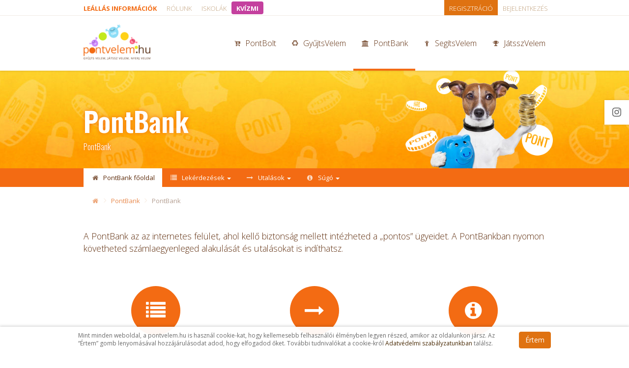

--- FILE ---
content_type: text/html; charset=UTF-8
request_url: https://www.pontvelem.hu/pontbank
body_size: 27532
content:
<!DOCTYPE html>
<html lang="hu">
	<head>

		<meta charset="utf-8">
		<meta name="Author" content="PontVelem Okos Program" />	
		<title>PontBank - PontVelem Okos Program</title>
		<meta name="description" content="A Pénziránytű-BankVelem Programot azért hoztuk létre a Pénziránytű Alapítvány segítségével, hogy tovább mélyíthesd pénzügyi ismereteid és a hétköznapokban is jobban eligazodj a pénz világában." />

		<meta name="viewport" content="width=device-width, initial-scale=1" />
		<meta http-equiv="X-UA-Compatible" content="IE=edge">
		<meta http-equiv="Content-Language" content="hu" />

		<meta property="og:title" content="PontBank - PontVelem Okos Program" />
		<meta property="og:description" content="A Pénziránytű-BankVelem Programot azért hoztuk létre a Pénziránytű Alapítvány segítségével, hogy tovább mélyíthesd pénzügyi ismereteid és a hétköznapokban is jobban eligazodj a pénz világában." />
		<meta property="og:image" content="https://pontvelem.hu/i/sharer.jpg" />
		<meta property="og:site_name" content="PontVelem Okos Program" />
		<meta property="og:type" content="website"/>
		<meta property="fb:app_id" content="208035326061744" />

		<meta name="norton-safeweb-site-verification" content="wrbtnakctezuwyay-dqe7apyn52dzahcflaitad46vofneq7tn--jftps-lw2xf15mczogwodfedczl39gkib5hk02t1xl-crx8fw4rqvd2xby6e2ozw0l1a6amnx3cy" />
		<link rel="home" href="https://www.pontvelem.hu" />
		<link rel="shortcut icon" type="image/x-icon" href="https://www.pontvelem.hu/favicon.ico" />
		<link href="//d2i2a8bcpf7rfk.cloudfront.net/css-external/bootstrap-1-8-1.table.min.css" rel="stylesheet">
		<link href="//d2i2a8bcpf7rfk.cloudfront.net/css/bootstrap.min.css" rel="stylesheet">
		<!--<link href="//d2i2a8bcpf7rfk.cloudfront.net/css-external/bootstrap.min.css" rel="stylesheet">-->
		<link href="//d2i2a8bcpf7rfk.cloudfront.net/css-src/site.min.css?id=257" rel="stylesheet">
		<link href="//d2i2a8bcpf7rfk.cloudfront.net/css-src/site-added.css?id=257" rel="stylesheet">
		<!--<link href="//d2i2a8bcpf7rfk.cloudfront.net/assets/font-awesome-4.7.0/css/font-awesome.min.css" rel="stylesheet">-->
		<link href="//d2i2a8bcpf7rfk.cloudfront.net/assets/styles/facelift.css?id=257" rel="stylesheet">
		<link href="//d2i2a8bcpf7rfk.cloudfront.net/assets/font-awesome-4.7.0/css/font-awesome.min.css" rel="stylesheet">
		
		<meta property="og:url" value="https://www.pontvelem.hu/pontbank" />
<link rel="canonical" href="https://www.pontvelem.hu/pontbank" />

	    <script type="text/javascript">    
			WebFontConfig = {
				google: {families: [
					'Open Sans:300,400,600,700,300italic,400italic,600italic,700italic:cyrillic-ext,latin-ext,latin',
					'Open Sans Condensed:300,400,600,700,400italic,600italic,700italic:cyrillic-ext,latin-ext,latin',
					'Oswald:300,400,600,700,400italic,600italic,700italic:cyrillic-ext,latin-ext,latin',
				]},
				fontactive: function(fontFamily, fontDescription) {if (window.loadonFontLoaded) window.loadonFontLoaded(); else window.fontLoaded = true;},
				active: function() {if (window.loadonFontLoaded) window.loadonFontLoaded(); else window.fontLoaded = true;}
			};
			(function() {
			var wf = document.createElement('script');
			wf.src = ('https:' == document.location.protocol ? 'https' : 'http') + '://ajax.googleapis.com/ajax/libs/webfont/1/webfont.js';
			wf.type = 'text/javascript';
			wf.async = 'true';
			var s = document.getElementsByTagName('script')[0];
			s.parentNode.insertBefore(wf, s);
			})(); 

			var ENV = {
				siteDom: 'pontvelem.hu',
				currDom: 'www.pontvelem.hu',
				staticDom: 'www.pontvelem.hu',
				appid: '208035326061744',
				message: null,
				controlData: null,
				cloudUrl: function(l) {return "//d2i2a8bcpf7rfk.cloudfront.net"+l+"";}			};
			window.onReadySet = [];
		</script>

		<!-- Meta Pixel Code -->
<script>
!function(f,b,e,v,n,t,s)
{if(f.fbq)return;n=f.fbq=function(){n.callMethod?
n.callMethod.apply(n,arguments):n.queue.push(arguments)};
if(!f._fbq)f._fbq=n;n.push=n;n.loaded=!0;n.version='2.0';
n.queue=[];t=b.createElement(e);t.async=!0;
t.src=v;s=b.getElementsByTagName(e)[0];
s.parentNode.insertBefore(t,s)}(window, document,'script',
'https://connect.facebook.net/en_US/fbevents.js');
fbq('init', '1263631804544938');
fbq('track', 'PageView');
</script>
<noscript><img height="1" width="1" style="display:none"
src="https://www.facebook.com/tr?id=1263631804544938&ev=PageView&noscript=1"
/></noscript>
<!-- End Meta Pixel Code -->
	</head>
<body class="with-cookie-layer-enabled">
	
		<script>
		  (function(i,s,o,g,r,a,m){i['GoogleAnalyticsObject']=r;i[r]=i[r]||function(){
		  (i[r].q=i[r].q||[]).push(arguments)},i[r].l=1*new Date();a=s.createElement(o),
		  m=s.getElementsByTagName(o)[0];a.async=1;a.src=g;m.parentNode.insertBefore(a,m)
		  })(window,document,'script','//www.google-analytics.com/analytics.js','ga');

		  ga('create', 'UA-25829391-1', 'auto');
		  ga('send', 'pageview');
		</script>


		<!-- Google tag (gtag.js) -->
		<script async src="https://www.googletagmanager.com/gtag/js?id=G-DKEJGDH07D"></script>
		<script>
		  window.dataLayer = window.dataLayer || [];
		  function gtag(){dataLayer.push(arguments);}
		  gtag('js', new Date());

		  gtag('config', 'G-DKEJGDH07D');
		</script>


	
	<div id="fb-root"></div><script>
      window.fbAsyncInit = function() {
        FB.init({
          appId      : ENV.appid,
          xfbml      : true,
          version    : 'v2.0'
        });
        var done = false;
        var f = function() {
        	if (typeof(window.facebookInited) == 'function') {
        		window.facebookInited();
        		done = true;
        	} else {
        		window.setTimeout(f, 1000);
        	}
        };
        f();
        FB.AppEvents.logPageView();
      };

      window.startFBload = function() {
	      (function(d, s, id){
	         var js, fjs = d.getElementsByTagName(s)[0];
	         if (d.getElementById(id)) {return;}
	         js = d.createElement(s); js.id = id;
	         js.async = true;
	         js.src = "//connect.facebook.net/hu_HU/sdk.js";
	         fjs.parentNode.insertBefore(js, fjs);
	       }(document, 'script', 'facebook-jssdk'));
	  };
    </script>

    <div id="holder" >

    	<header><div class="top-message-holder"></div><div class="nav-holder"><nav class="top"><div class="inside clearfix"><div class="top-menu"><ul class="menu-items top-line hidden-xs"><li class="menuitem aktualis-opener dropdown"><a style="color: red; font-weight: 800;" href="/hirek/hirek/606-a-pontvelem-program-2026-marcius-31-ig-leallitasra-kerul">Leállás információk<!--<span class="caret dropdown-toggle" id="aktualisDropDownMenu" data-toggle="dropdown" aria-haspopup="true" aria-expanded="false"></span>--></a></li><li class="menuitem "><a href="/altalanos-tajekoztato">Rólunk</a></li><li class="menuitem "><a href="/iskolak">Iskolák</a></li><li class="menuitem kviztopmenu"><a href="/kvizmi">KVÍZMI</a></li></ul><div class="go-back-button"><font class="fa fa-chevron-left"></font></div><div class="mobile-menu-opener pull-left visible-xs-inline-block"><span class="fa fa-bars"></span></div><a href="/regisztracio" class="mobile-menu-opener no-user mobile-user-menu-opener visible-xs-inline-block"><span class="fa fa-user-plus"></span></a><a href="/" class="visible-xs-inline-block mobile-menu-logo"><img title="PontVelem Okos Program" src="//d2i2a8bcpf7rfk.cloudfront.net/i15/logo2.png" alt="PontVelem Okos Program" /></a></div>
<div class="user-panel hidden-xs"><div><ul class="top-line"><li class="menuitem"><a href="/bejelentkezes" class="button login">Bejelentkezés</a></li><li class="menuitem"><a href="/regisztracio" class="button registration">Regisztráció</a></li></ul></div></div></div></nav><nav class="secondary clearfix"><div class="inside clearfix"><a href="/" class="main-logo pull-left"><div class="logo-big"><img title="PontVelem Okos Program" src="//d2i2a8bcpf7rfk.cloudfront.net/i/brand-main.png" alt="PontVelem Okos Program" /></div><div class="logo-small"><img title="PontVelem Okos Program" src="//d2i2a8bcpf7rfk.cloudfront.net/i15/logo2.png" alt="PontVelem Okos Program" /></div></a><ul class="menu-items clearfix"><li class="topmenuitem-jatsszvelem dropdown "><a href="/jatsszvelem"><span class=" fa fa-trophy "></span>JátsszVelem</a><ul class="main-dropdown dropdown-menu dropdown-menu-right"><li class="nav-child__trophy"><a href="/kvizmi" ><span class="fa fa-trophy"></span>KVÍZMI</a></li><li class="nav-child__users"><a href="/jatsszvelem/taboraink" ><span class="fa fa-users"></span>Táboraink</a></li></ul></li><li class="topmenuitem-charity dropdown "><a href="/segits-velem"><span class=" fa fa-child "></span>SegítsVelem</a><ul class="main-dropdown dropdown-menu dropdown-menu-left"><li class="nav-child__cube"><a href="/segits-velem/mosolytaska" ><span class="fa fa-cube"></span>MosolyTáska</a></li><li class="nav-child__child"><a href="/segits-velem" ><span class="fa fa-child"></span>Jótékony célok</a></li><li class="nav-child__cube"><a href="/segits-velem/karacsony" ><span class="fa fa-cube"></span>MosolyManók</a></li><li class="nav-child__history"><a href="/segits-velem/eddigi-tamogatasaink" ><span class="fa fa-history"></span>Eddigi támogatásaink</a></li></ul></li><li class="topmenuitem-bankvelem   active"><a href="/bankvelem"><span class=" fa fa-bank "></span>PontBank</a></li><li class="topmenuitem-collector dropdown "><a href="/szelektiv-hulladekgyujtes"><span class=" fa fa-recycle "></span>GyűjtsVelem</a><ul class="main-dropdown dropdown-menu dropdown-menu-left"><li class="nav-child__battery-three-quarters"><a href="/hasznaltelem-gyujtese-ajandekokert" ><span class="fa fa-battery-three-quarters"></span>Elem, akku</a></li><li class="nav-child__mobile"><a href="/mobiltelefon-gyujtese-ajandekokert" ><span class="fa fa-mobile"></span>Mobiltelefon</a></li><li class="nav-child__recycle"><a href="/olajgyujtes" ><span class="fa fa-recycle"></span>GyűjtsVelem olajat PET palackban</a></li><li role="separator" class="divider"></li><li class="nav-child__trophy"><a href="/szelektiv-hulladekgyujtes/gyujtoverseny?idoszakos-toplista-2025" ><span class="fa fa-trophy"></span>ELŐ AZ ELEMMEL – GyűjtsvELEM OKTÓBER!</a></li></ul></li><li class="topmenuitem-pontbolt dropdown "><a href="/pontbolt"><span class=" fa fa-cart-arrow-down "></span>PontBolt</a><ul class="main-dropdown dropdown-menu dropdown-menu-left"><li class="nav-child__child"><a href="/pontbolt/segitsvelem" ><span class="fa fa-child"></span>SegítsVelem felajánlások</a></li><li class="nav-child__folder"><a href="/pontbolt/utalvanyok" ><span class="fa fa-folder"></span>Utalványok</a></li><li role="separator" class="divider"></li><li class="nav-child__search"><a href="/pontbolt/termekek-listaja" ><span class="fa fa-search"></span>Teljes kínálat</a></li></ul></li></ul></div></nav><nav id="mobile-menu-main" class="mobile-xs mobile-menu-main secondary"><ul class="menu-items visible-xs standards"><li class="visible-xs menuitem"><a href="/regisztracio"><span class="fa fa-user-plus"></span>Regisztráció</a></li><li class="visible-xs menuitem bottomborder"><a href="/bejelentkezes"><span class="fa fa-sign-in"></span>Bejelentkezés</a></li><li class="visible-xs menuitem"><a href="/altalanos-tajekoztato"><span class="fa fa-info"></span>Rólunk</a></li><li class="visible-xs menuitem"><a href="/iskolak"><span class="fa fa-list"></span>Iskolák</a></li><li class="visible-xs menuitem"><a href="/kvizmi"><span class="fa fa-trophy"></span>KVÍZMI</a></li></ul><ul class="menu-items"><li class="topmenuitem-pontbolt dropdown "><a href="/pontbolt"><span class=" fa fa-cart-arrow-down "></span>PontBolt</a><ul class="main-dropdown dropdown-menu dropdown-menu-left"><li class="nav-child__child"><a  href="/pontbolt/segitsvelem" ><span class="fa fa-child"></span>SegítsVelem felajánlások</a></li><li class="nav-child__folder"><a  href="/pontbolt/utalvanyok" ><span class="fa fa-folder"></span>Utalványok</a></li><li role="separator" class="divider"></li><li class="nav-child__search"><a  href="/pontbolt/termekek-listaja" ><span class="fa fa-search"></span>Teljes kínálat</a></li></ul></li><li class="topmenuitem-collector dropdown "><a href="/szelektiv-hulladekgyujtes"><span class=" fa fa-recycle "></span>GyűjtsVelem</a><ul class="main-dropdown dropdown-menu dropdown-menu-left"><li class="nav-child__battery-three-quarters"><a  href="/hasznaltelem-gyujtese-ajandekokert" ><span class="fa fa-battery-three-quarters"></span>Elem, akku</a></li><li class="nav-child__mobile"><a  href="/mobiltelefon-gyujtese-ajandekokert" ><span class="fa fa-mobile"></span>Mobiltelefon</a></li><li class="nav-child__recycle"><a  href="/olajgyujtes" ><span class="fa fa-recycle"></span>GyűjtsVelem olajat PET palackban</a></li><li role="separator" class="divider"></li><li class="nav-child__trophy"><a  href="/szelektiv-hulladekgyujtes/gyujtoverseny?idoszakos-toplista-2025" ><span class="fa fa-trophy"></span>ELŐ AZ ELEMMEL – GyűjtsvELEM OKTÓBER!</a></li></ul></li><li class="topmenuitem-bankvelem   active"><a href="/bankvelem"><span class=" fa fa-bank "></span>PontBank</a></li><li class="topmenuitem-charity dropdown "><a href="/segits-velem"><span class=" fa fa-child "></span>SegítsVelem</a><ul class="main-dropdown dropdown-menu dropdown-menu-left"><li class="nav-child__cube"><a  href="/segits-velem/mosolytaska" ><span class="fa fa-cube"></span>MosolyTáska</a></li><li class="nav-child__child"><a  href="/segits-velem" ><span class="fa fa-child"></span>Jótékony célok</a></li><li class="nav-child__cube"><a  href="/segits-velem/karacsony" ><span class="fa fa-cube"></span>MosolyManók</a></li><li class="nav-child__history"><a  href="/segits-velem/eddigi-tamogatasaink" ><span class="fa fa-history"></span>Eddigi támogatásaink</a></li></ul></li><li class="topmenuitem-jatsszvelem dropdown "><a href="/jatsszvelem"><span class=" fa fa-trophy "></span>JátsszVelem</a><ul class="main-dropdown dropdown-menu dropdown-menu-right"><li class="nav-child__trophy"><a  href="/kvizmi" ><span class="fa fa-trophy"></span>KVÍZMI</a></li><li class="nav-child__users"><a  href="/jatsszvelem/taboraink" ><span class="fa fa-users"></span>Táboraink</a></li></ul></li></ul><ul class="menu-items visible-xs"></ul></nav><!--<div class="bankvelem-top-line">
<div class="line-container">
	<div class="topline-layer__closer"></div>
	<a href="https://penziranytu.hu" target="_blank" class="no-text-decoration center-block"><img src="/assets/penziranytu/logo.png" />A Pénziránytű-BankVelem Programot a <font>Pénziránytű Alapítvány</font> támogatásával dolgoztuk ki <i>és működtetjük.<font class="fa fa-chevron-right"></font></i></a>
</div>
</div>--></div></header>
		<main id="Body" class=" body-bankvelem"><div class="page-header size-big header-standard  "><div class="  page-header-helper" headerimage="">
				<div class="container clearfix"><div class="heading-holder"><h1>PontBank</h1>
			 			<p class="subheading">PontBank</p>
			 			
			 		</div>
			 		
			 		<div class="pull-right"><div class="btn-holder"></div></div>
				</div>
			</div></div><div class="navigation-block mode-bankvelem"><div class="container "><ul class="visible-xs nav nav-pills fake menu-opener" role="tablist"><li><a href="javascript:void(0);" ><span class="fa fa-bars"></span>PontBank <span class="caret"></span></a></li></ul>	<ul class="nav nav-pills fake" role="tablist">
		<li role="presentation" class=" active  "><a class="a-" accepts-badge="" href="/pontbank"  role="button"><span class=" fa fa-home "></span>PontBank főoldal</a></li><li role="presentation" class="  dropdown "><a class="a-" accepts-badge="" href="/pontbank/lekerdezesek"  role="button" class="dropdown-toggle" ><span class=" fa fa-list "></span>Lekérdezések <span class="caret"></span></a><ul class="dropdown-menu"> <li role="presentation" class=" "><a class="a-" accepts-badge="" href="/pontbank/lekerdezesek/reszletes-adatok"  role="button"><span class=" fa fa-list "></span>Számlák részletes adatai</a></li> <li role="presentation" class=" "><a class="a-" accepts-badge="" href="/pontbank/lekerdezesek/szamlatortenet"  role="button"><span class=" fa fa-list "></span>Számlatörténet</a></li> <li role="presentation" class=" "><a class="a-" accepts-badge="" href="/pontbank/lekerdezesek/lekerdezes"  role="button"><span class=" fa fa-list "></span>Betétek lekérdezése</a></li></ul></li><li role="presentation" class="  dropdown "><a class="a-" accepts-badge="" href="/pontbank/utalasok"  role="button" class="dropdown-toggle" ><span class=" fa fa-long-arrow-right "></span>Utalások <span class="caret"></span></a><ul class="dropdown-menu"> <li role="presentation" class=" "><a class="a-" accepts-badge="" href="/pontbank/utalasok/uj-utalas"  role="button"><span class=" fa fa-long-arrow-right "></span>Új átutalás</a></li></ul></li><li role="presentation" class="  dropdown "><a class="a-" accepts-badge="" href="/pontbank/sugo"  role="button" class="dropdown-toggle" ><span class=" fa fa-info-circle "></span>Súgó <span class="caret"></span></a><ul class="dropdown-menu"> <li role="presentation" class=" "><a class="a-" accepts-badge="" href="/pontbank/sugo/altalanos-informaciok"  role="button"><span class=" fa fa-info-circle "></span>Általános információk</a></li> <li role="presentation" class=" "><a class="a-" accepts-badge="" href="/pontbank/sugo/fogalmak"  role="button"><span class=" fa fa-info-circle "></span>Fogalmak</a></li></ul></li>	</ul>

</div></div><div class="breadcrumb-holder ">
	<div class="container">
		<ol class="breadcrumb">
			<li class=""><a href="/" class="no-text-decoration"><span class="fa fa-home"></span></a></li><li class=""><a href="/bankvelem" class="no-text-decoration"><span class="fa fa-bank"></span>PontBank</a></li><li class=" active "><a href="/pontbank" class="no-text-decoration"><span class="fa fa-bank"></span>PontBank</a></li>		</ol>
	</div>
</div>
	<div class="page-body has-blocks pontbank-page">
		<div class="container separated-page-block huge-padding no-bottom-padding">

			<p class="lead no-bottom-margin">A PontBank az az internetes felület, ahol kellő biztonság mellett intézheted a „pontos” ügyeidet. A PontBankban nyomon követheted számlaegyenleged alakulását és utalásokat is indíthatsz.</p>

		</div>

		<div class="separated-page-block inverted-2   huge-padding text-heading"><div class="container"><div class="row gridbox-row  no-top-padding"><div class="col-sm-4 "><div class="grid-box  "><a class="top-box smaller" href="/pontbank/lekerdezesek" ><span class="bigimage-icon smaller"><font class="fa fa-list"></font></span></a><a class="h2" href="/pontbank/lekerdezesek" >Lekérdezések</a><font  class="hidden-xs">&nbsp;</font><p>Hogy jól tudd követni, hogy mennyi bevételed, kiadásod volt a számlán, és hogy mennyi pontot váltottál be, a Bank ezekről egy listát vezet. Ide kattintva megtekintheted minden bevételed és kiadásod.</p><a   href="/pontbank/lekerdezesek"  class="btn btn-right btn-md btn-primary  btn-transparent " >Tovább<span class="fa fa-chevron-right"></span></a>
				</div>
				</div><div class="col-sm-4 "><div class="grid-box  "><a class="top-box smaller" href="/pontbank/utalasok" ><span class="bigimage-icon smaller"><font class="fa fa-long-arrow-right"></font></span></a><a class="h2" href="/pontbank/utalasok" >Utalások</a><font  class="hidden-xs">&nbsp;</font><p>Itt követheted nyomon milyen utalások történtek, innen intézheted jól meggondolt utalásaid. A számláról elküldhetsz pontokat egy másik számlára. Ez is kiadás, és csökkenti az egyenleged. Ha viszont neked utal valaki, akkor az a te bevételed lesz, nő a számlád egyenlege.</p><a   href="/pontbank/utalasok"  class="btn btn-right btn-md btn-primary  btn-transparent " >Tovább<span class="fa fa-chevron-right"></span></a>
				</div>
				</div><div class="col-sm-4 "><div class="grid-box  "><a class="top-box smaller" href="/pontbank/sugo" ><span class="bigimage-icon smaller"><font class="fa fa-info-circle"></font></span></a><a class="h2" href="/pontbank/sugo" >Súgó</a><font  class="hidden-xs">&nbsp;</font><p>A Súgóban minden szükséges információt megtalálsz a PontBankban használt kifejezésekkel, műveletekkel kapcsolatban.</p><a   href="/pontbank/sugo"  class="btn btn-right btn-md btn-primary  btn-transparent " >Tovább<span class="fa fa-chevron-right"></span></a>
				</div>
				</div></div></div></div>
	</div>


	<style type="text/css">
		.gazdalkodj-pontosan-block {
			margin: 0 auto;
			text-align: center;
			margin-bottom: var(--separator-distance-1);
			margin-top: var(--separator-distance-3);
			max-width: var(--dist_15);
			padding-left: 2rem;
			padding-right: 2rem;
		}

		.gazdalkodj-pontosan-block h2 {
			display: block;
			color: var(--color--light-blue);
			margin-bottom: var(--separator-distance-1) !important;
		}

		.gazdalkodj-pontosan-block p {
			margin-bottom: var(--separator-distance-2);
		}

	</style></main>

		<footer>
<div class="container"><div class="row"><div class="footer-link-block col col-sm-3"><font class="">PontVelem Okos Program</font><ul><li><a  href="/altalanos-tajekoztato" >Programismertető</a></li><li><a  href="/iskolak" >Iskolák</a></li><li><a  href="/szelektiv-hulladekgyujtes" >Szelektív hulladékgyűjtés</a></li><li><a  href="/hasznaltelem-gyujtese-ajandekokert" >Használt elemek és kisméretű akkumulátorok gyűjtése</a></li><li><a  href="/mobiltelefon-gyujtese-ajandekokert" >Használt mobiltelefonok gyűjtése</a></li><li><a  href="/olajgyujtes" >GyűjtsVelem olajat PET palackban</a></li><li><a  href="/segits-velem" >SegítsVelem</a></li><li><a  href="/jatsszvelem" >JátsszVelem</a></li><li><a  href="/partnereink" >Támogatóink, partnereink</a></li><li><a  href="/szabalyzatok-tajekoztatok" >Szabályzatok, tájékoztatók</a></li><li><a  href="/kapcsolat" >Kapcsolatfelvétel, elérhetőségek</a></li><li><a  href="/gyakran-ismetelt-kerdesek" >Gyakran ismételt kérdések</a></li><li><a  href="/galeriak" >Galériák</a></li><li><a  href="/jatsszvelem/taboraink" >Táboraink</a></li></ul></div><div class="footer-link-block col col-sm-3"><font class="">Iskoláknak</font><ul><li><a  href="/altalanos-tajekoztato-iskolaknak" >Programismertető tanárok, iskolák számára</a></li><li><a  href="/iskola-regisztracio-tudnivalok" >Csatlakozás a PontVelem Okos Programhoz</a></li><li><a  href="/letoltheto-dokumentumok" >Letölthető dokumentumok</a></li></ul></div><div class="footer-link-block col col-sm-2"><font class="">PontBolt</font><ul><li><a  href="/pontbolt" >PontBolt főoldal</a></li><li><a  href="/pontbolt/termekek-listaja" >Termékek</a></li><li><a  href="/pontbolt#kiszallitasi-idopontok" >Kiszállítási időpontok</a></li><li><a  href="/pontbolt/kosar" >Kosár</a></li><li><a  href="/kedvezmeny-kodok" >Kedvezmény kódok</a></li></ul><font class="">PontBolt Kínálat</font><ul><li><a href="/pontbolt/segitsvelem" >SegítsVelem felajánlások</a></li><li><a href="/pontbolt/utalvanyok" >Utalványok</a></li></ul></div><div class="footer-link-block col col-sm-2"><font class="">Felhasználók</font><ul><li><a  href="/regisztracio" >Regisztráció</a></li><li><a  href="/bejelentkezes" >Bejelentkezés</a></li><li><a id="footer-kezelopult" href="/kezelopult" >Kezelőpult</a></li><li><a  href="/meghivas" >Meghívás</a></li><li><a  href="/uzenetek" >Chat</a></li><li><a  href="/email-megerosites" >E-mail cím aktiválás</a></li><li><a  href="/elfelejtett-jelszo" >Elfelejtett jelszó</a></li><li><a  href="/elfelejtett-becenev" >Elfelejtett becenév</a></li></ul></div><div class="footer-link-block col col-sm-2"><font class="">Aktuális</font><ul><li><a  href="/hirek" >Hírek</a></li><li><a  href="/hirek/hirek" >PontVelem Okos Program hírei</a></li><li><a  href="/hirek/erdekessegek-a-nagyvilagbol" >Érdekességek a nagyvilágból</a></li><li><a  href="/hirek/rolunk-irtak" >Rólunk írták</a></li><li><a  href="/hirek/digitalis-utazo-iskola" >Digitális Utazó Iskola</a></li><li><a  href="/szelektiv-hulladekgyujtes/gyujtoverseny" >Gyűjtőversenyek</a></li><li><a  href="javascript:window.findHetiSztarok();" >Heti sztárok</a></li></ul></div></div></div>
<div class="tamogato-block responsive-big-padding"><div class="container">Kiemelt partnereink, támogatóink</div><ul class="tamogatok"><li><a href="https://mohu.hu/" target="_blank" style="background-image: url(//d2i2a8bcpf7rfk.cloudfront.net/img/cce4ddb3ebd6e2e559b6207176158b10-87482-mol%20mohu%20hull%20zrt%203.jpg);"></a></li><li><a href="http://www.forego.hu" target="_blank" style="background-image: url(//d2i2a8bcpf7rfk.cloudfront.net/img/b5fb800983bea050aa78f57ca9028c7a-35400-FoReGo-logo.jpg);"></a></li><li><a href="http://www.emos.hu" target="_blank" style="background-image: url(//d2i2a8bcpf7rfk.cloudfront.net/img/1f3a39b1eb3e605d174a99dbbe0f1ece-82421-Emos_FULL_Brand_Legrand_rgb%20%28002%29.jpg);"></a></li><li><a href="https://biofilter.hu/" target="_blank" style="background-image: url(//d2i2a8bcpf7rfk.cloudfront.net/img/e2aed87d633ff10461c19c9ace86bd76-82429-biofilter.png);"></a></li><li><a href="https://www.maltai.hu" target="_blank" style="background-image: url(//d2i2a8bcpf7rfk.cloudfront.net/img/d258f1f9819aa54239597471981c3763-35997-malta-logo.jpg);"></a></li><li><a href="https://gls-group.eu/HU/hu/home" target="_blank" style="background-image: url(//d2i2a8bcpf7rfk.cloudfront.net/img/365de59f09ef49f807a99eb9e39d7079-85391-___GLS_Logo_2021_RGB_GLSBlue.png);"></a></li></ul><div class="text-center btn-holder-centered "><a   href="/partnereink"  class="btn btn-right btn-xs btn-default  btn-transparent as-white " >Tovább a teljes listához<span class="fa fa-chevron-right"></span></a></div></div>
<div class="bottom-block"><div class="container"><div class="share-buttons"><a class="share-insta fa fa-bg" href="https://www.instagram.com/pontvelem/" target="_blank"><span class="fa fa-instagram"></span></a></div><ul class="bottom-links use-text-decoration-hover"><li><a href="https://www.facebook.com/pontvelem">Facebook</a></li><li><a href="/gyakran-ismetelt-kerdesek">Gyakran Ismételt Kérdések</a></li><li><a href="/szabalyzatok-tajekoztatok">Szabályzatok</a></li><li><a href="/kapcsolat">Kapcsolatfelvétel</a></li></ul><div id="copyright">© 2012-2026 PontVelem Nonprofit Kft. Minden jog fenntartva.<img src="//d2i2a8bcpf7rfk.cloudfront.net/i15/pottyok_small.png" /></div></div></footer>
	</div>

	<script src="//d2i2a8bcpf7rfk.cloudfront.net/js/jquery-1.11.3.min.js"></script> 
	<script src="//d2i2a8bcpf7rfk.cloudfront.net/js-external/335-bootstrap.min.js"></script> 
	<script src="//d2i2a8bcpf7rfk.cloudfront.net/js-external/181-bootstrap-table.min.js"></script>

			<script type="text/javascript" src="//d2i2a8bcpf7rfk.cloudfront.net/PontVelem.min.js?id=257"></script>
	
	<script>
		!function(f,b,e,v,n,t,s){if(f.fbq)return;n=f.fbq=function(){n.callMethod?
		n.callMethod.apply(n,arguments):n.queue.push(arguments)};if(!f._fbq)f._fbq=n;
		n.push=n;n.loaded=!0;n.version='2.0';n.queue=[];t=b.createElement(e);t.async=!0;
		t.src=v;s=b.getElementsByTagName(e)[0];s.parentNode.insertBefore(t,s)}(window,
		document,'script','https://connect.facebook.net/en_US/fbevents.js');

		fbq('init', '1633166526946657');
		fbq('track', "PageView");
	</script>
	<noscript><img height="1" width="1" style="display:none" src="https://www.facebook.com/tr?id=1633166526946657&ev=PageView&noscript=1" /></noscript>

	
		
</body>
</html>

--- FILE ---
content_type: text/css; charset=utf-8
request_url: https://d2i2a8bcpf7rfk.cloudfront.net/assets/styles/facelift.css?id=257
body_size: 658
content:
.separate-panel .breadcrumb {
	padding-left: 0;
	padding-right: 0;
	border-top: 1px solid var(--color--brown-light-2);
	border-radius: 0;
}


.navigation-hirek-block h2 {
	display: block;
	color: white;
	font-weight: 400;
	font-family: var(--font-oswald);
	letter-spacing: 0;
	font-size: var(--dist_3);
	padding-left: var(--dist_3);
	text-transform: uppercase;
}

.navigation-hirek-block ul {
	display: block !important;
	padding-left: var(--dist_5);
	padding-top: var(--dist_1) !important;
	padding-bottom: var(--dist_3) !important;
}

.navigation-hirek-block ul li {
	display: block !important;
	float: none !important;
	margin: 0 !important;
}

.navigation-hirek-block ul li:last-child {
	margin-top: var(--dist_2) !important;
}

header .top-menu .top-line .aktualis-opener .navigation-hirek-block ul a:not(.btn) {
	text-decoration: underline;
	text-decoration-offset: 2px;
	display: inline-block;
	margin-top: var(--dist_-6);
	text-underline-offset: 3px;
	text-underline-position: auto;
	text-decoration-thickness: 1px;	
	text-decoration-color: rgba(255,255,255,.5);
	color: white !important;
}

header .top-menu .top-line .aktualis-opener .navigation-hirek-block ul a:not(:hover) {
	color: white !important;
}

header .top-menu .top-line .aktualis-opener .navigation-hirek-block ul a:hover:not(.btn) {
	color: white !important;
	opacity: .85;
	text-decoration-color: rgba(255,255,255,1);
}

.navigation-hirek-block h2:first-child {
	padding-top: var(--dist_0);
}

.navigation-hirek-block h2:last-child {
	margin-bottom: calc(var(--dist_-2) * -1);
}

header .top-menu .top-line .aktualis-opener .dropdown-menu ul {
	justify-content: flex-start;
	padding-left: var(--dist_5);
}

header .top-menu .top-line .aktualis-opener .dropdown-menu {
	background: #80b831;
}

header .top-menu .top-line .aktualis-opener .dropdown-menu {
	max-height: calc(100vh - var(--dist_4));
	overflow-y: auto;
}

.topmenuitem-collector .nav-child__battery-three-quarters a::after, .topmenuitem-collector .nav-child__mobile a::after {
	display: block;
	content: '1 kg elem = 100 GyűjtőPont';
	text-align: right;
	font-style: italic;
	opacity: .618;
}

.topmenuitem-collector .nav-child__mobile a::after {
	content: '1 db mobiltelefon = 200 GyűjtőPont';
}

.xs-used .topmenuitem-collector .nav-child__battery-three-quarters a::after, .xs-used .topmenuitem-collector .nav-child__mobile a::after {
	text-align: left;
	padding-left: 2rem;
	padding-top: 4px;
}